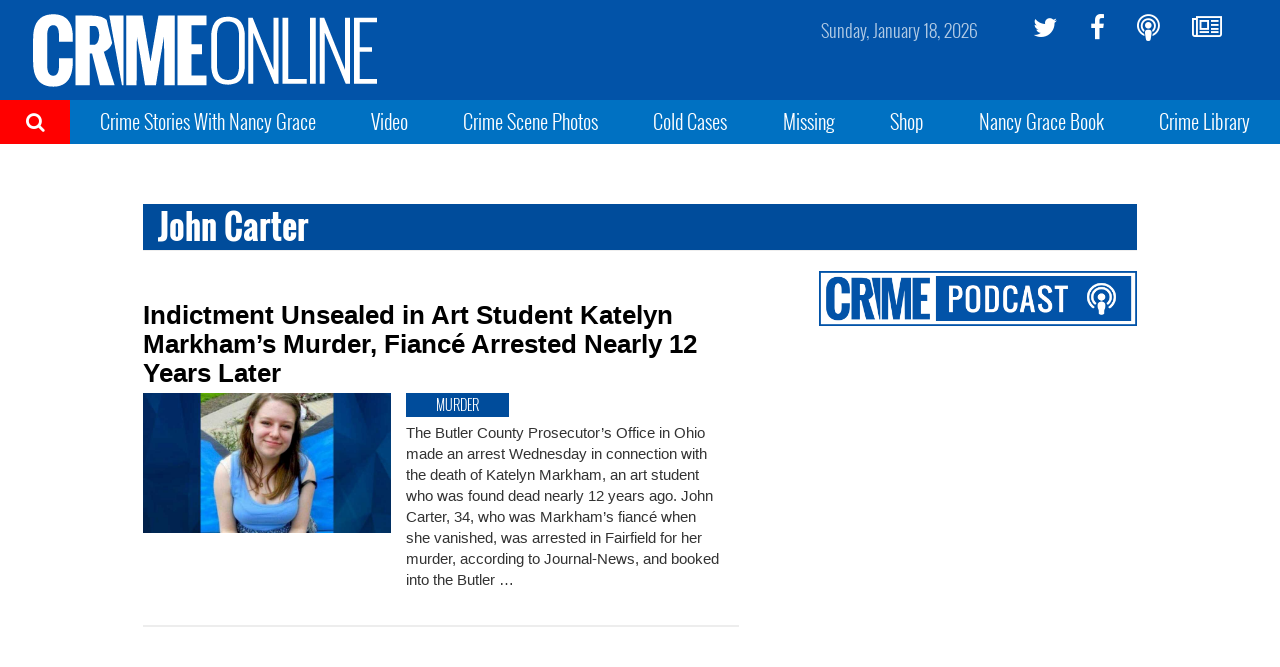

--- FILE ---
content_type: text/html; charset=utf-8
request_url: https://www.google.com/recaptcha/api2/aframe
body_size: 265
content:
<!DOCTYPE HTML><html><head><meta http-equiv="content-type" content="text/html; charset=UTF-8"></head><body><script nonce="pqw86u4oNDMau8N41e-OsQ">/** Anti-fraud and anti-abuse applications only. See google.com/recaptcha */ try{var clients={'sodar':'https://pagead2.googlesyndication.com/pagead/sodar?'};window.addEventListener("message",function(a){try{if(a.source===window.parent){var b=JSON.parse(a.data);var c=clients[b['id']];if(c){var d=document.createElement('img');d.src=c+b['params']+'&rc='+(localStorage.getItem("rc::a")?sessionStorage.getItem("rc::b"):"");window.document.body.appendChild(d);sessionStorage.setItem("rc::e",parseInt(sessionStorage.getItem("rc::e")||0)+1);localStorage.setItem("rc::h",'1768775533273');}}}catch(b){}});window.parent.postMessage("_grecaptcha_ready", "*");}catch(b){}</script></body></html>

--- FILE ---
content_type: text/plain;charset=UTF-8
request_url: https://c.pub.network/v2/c
body_size: -265
content:
bf1aba01-1ca5-42e0-88b5-583864521c03